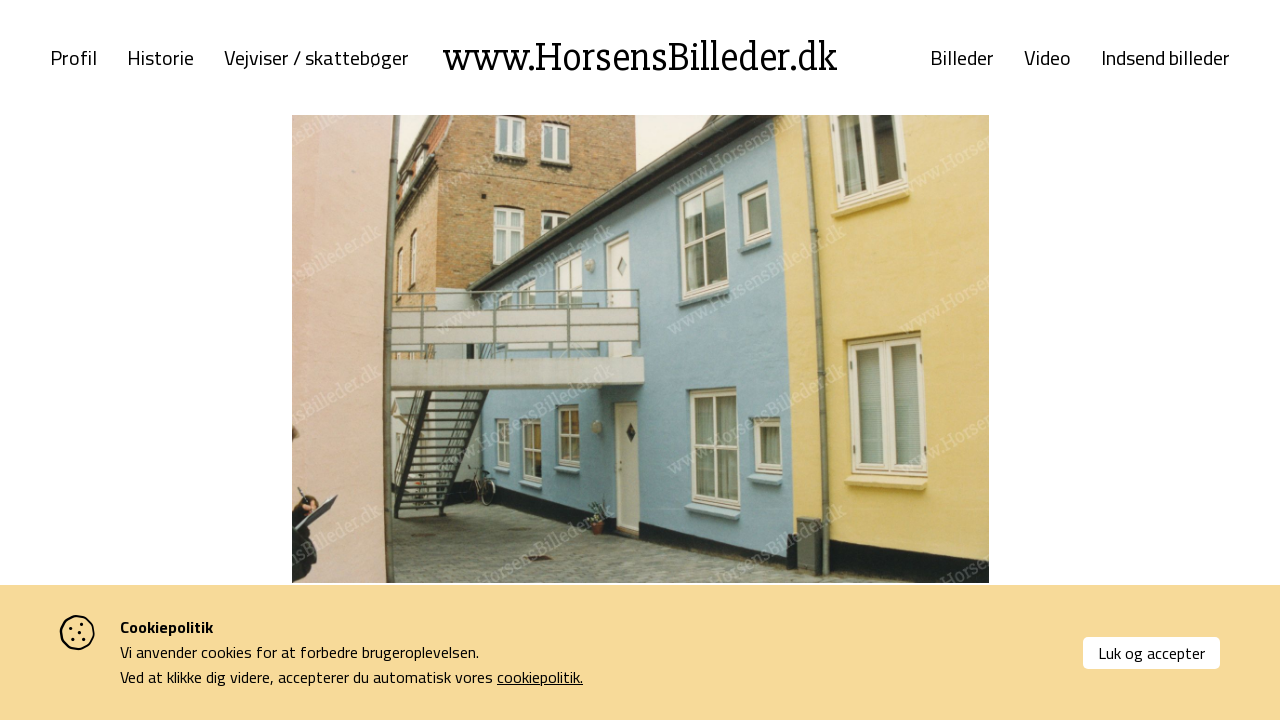

--- FILE ---
content_type: text/html; charset=utf-8
request_url: https://horsensbilleder.dk/c/billeder/noerregade-9d
body_size: 3278
content:
<!--
Lavet af bubble - Det skarpe i det skæve
Besøg os på www.bubble.dk eller ring til os på +45 6069 8700
-->
<!doctype html>
<html lang="da" class="no-js" dir="ltr">
<head>
	<meta charset="utf-8">
	<title>Nørregade 9D - Horsensbilleder.dk</title>
	<meta name="description" content="Opført 1922. Om- og tilbygget i 1989. Billede fra april 1991. Udlåner Horsens Kommune, Byplanafdelingen.">
	<meta name="apple-mobile-web-app-title" content="Horsensbilleder.dk">
	<base href="https://horsensbilleder.dk/">
	<link rel="stylesheet" type="text/css" href="/assets/css/main.min.css?9">
	<link rel="canonical" href="https://horsensbilleder.dk/c/billeder/noerregade-9d">
	<meta property="og:title" content="Nørregade 9D - Horsensbilleder.dk">
	<meta property="og:description" content="Opført 1922. Om- og tilbygget i 1989. Billede fra april 1991. Udlåner Horsens Kommune, Byplanafdelingen.">
	<meta property="og:url" content="https://horsensbilleder.dk/c/billeder/noerregade-9d">
	<meta property="og:image" content="https://horsensbilleder.dk/f/blog/article/43f54877552f8565ef4711f726a4c2c7dada96d3.jpg">

	<meta http-equiv="x-ua-compatible" content="ie=edge">
	<meta name="viewport" content="width=device-width, initial-scale=1.0">
	<link rel="icon" type="image/png" href="f/design/favicon.png">
	<link rel="apple-touch-icon" href="f/design/appicon.png">
	<link rel="stylesheet" type="text/css" href="/style.css?170839960">
	</head>

<body class="" data-link="/c/billeder/noerregade-9d">
	

	<div class="main-wrap">
		<header class="site-header">
			<div class="grid-container">
				<div class="grid-x align-middle">
					<div class="cell auto show-for-large">
						<div class="header-nav">
							<nav class="site-nav site-nav--left"><ul class="widget content page menu clearfix">
				<li class="item_1 itemid_4">
			<a href="p/profil">Profil</a>
			
						
												</li>		
			<li class="item_2 itemid_13">
			<a href="p/historie">Historie</a>
			
						
												</li>		
			<li class="item_3 itemid_45">
			<a href="p/vejviser-skatteboeger">Vejviser / skattebøger</a>
			
						
												</li>		
	</ul>
	
	

</nav>
						</div>
					</div>
					<div class="cell shrink">
						<a href="/" title="Horsensbilleder.dk" class="site-logo">	
							<div>www.HorsensBilleder.dk</div>														
						</a>
					</div>
					<div class="cell auto show-for-large">
						<div class="header-nav">
							<nav class="site-nav site-nav--right"><ul class="widget content page menu clearfix">
				<li class="item_1 itemid_27">
			<a href="p/billeder">Billeder</a>
			
						
												</li>		
			<li class="item_2 itemid_31">
			<a href="p/video">Video</a>
			
						
												</li>		
			<li class="item_3 itemid_29">
			<a href="p/indsend-billeder">Indsend billeder</a>
			
						
												</li>		
	</ul>
	
	

</nav>
						</div>
					</div>

					<div class="cell auto hide-for-large">
						<div class="header-nav">
							<nav class="site-nav site-nav--main"><ul class="widget content page menu clearfix">
				<li class="item_1 itemid_4">
			<a href="p/profil">Profil</a>
			
						
												</li>		
			<li class="item_2 itemid_13">
			<a href="p/historie">Historie</a>
			
						
												</li>		
			<li class="item_3 itemid_45">
			<a href="p/vejviser-skatteboeger">Vejviser / skattebøger</a>
			
						
												</li>		
	</ul>
	
	

<ul class="widget content page menu clearfix">
				<li class="item_1 itemid_27">
			<a href="p/billeder">Billeder</a>
			
						
												</li>		
			<li class="item_2 itemid_31">
			<a href="p/video">Video</a>
			
						
												</li>		
			<li class="item_3 itemid_29">
			<a href="p/indsend-billeder">Indsend billeder</a>
			
						
												</li>		
	</ul>
	
	

</nav>
							<!-- <div class="hide-for-large">
								<nav class="quick-nav"></nav>
															</div> -->
						</div>

						<a href="javascript:void(0)" class="header-nav-toggle">
							<div class="hamburger">
								<div class="hamburger-i hamburger-top"></div> 
								<div class="hamburger-i hamburger-mid"></div> 
								<div class="hamburger-i hamburger-bottom"></div> 
							</div>
						</a>
					</div>
				</div>
			</div>
		</header>


					
							



<div class="top">
	<div class="grid-container">	
		<div class="grid-x align-center">
			<div class="cell small-12 large-11">
				<div class="top-slider">
											<div class="top-slider__item">
							<img src="https://horsensbilleder.ams3.digitaloceanspaces.com/blog/article/43f54877552f8565ef4711f726a4c2c7dada96d3.jpg">		
						</div>
									</div>	
							</div>
		</div>	
	</div>
</div>

<div class="middle">
	<div class="grid-container">	
		<div class="grid-x grid-margin-x align-center">
			<div class="cell small-12 medium-6 large-6">
								<h1 class="article__title">Nørregade 9D</h1>
			
				<div class="article__date">Årstal: 1991</div>		
				<section class="content rte"><p>Opf&oslash;rt 1922. Om- og tilbygget i 1989. Billede fra april 1991. Udl&aring;ner Horsens Kommune, Byplanafdelingen.</p></section>							
			</div>	
			<div class="cell small-12 medium-5 large-4 medium-offset-1">
				<div class="sidebar-container">
					<div class="sidebar sidebar--buttons">
						<a href="javascript:;" data-copy-link="horsensbilleder.dk/c/billeder/noerregade-9d" class="button link-copy">
							Kopier link til billedet
						</a>
						<a href="javascript:;" class="button loan-info" data-url="horsensbilleder.dk/c/billeder/noerregade-9d" data-image-info="Titel: Nørregade 9D - Tag: Horsens - Nørregade">
							Lån billedet
						</a>						
					</div>
				</div>
			</div>
		</div>
	</div>
</div>

			
						<div id="bottom" class="bottom"><div class="fluff  section--cta section--cta--share-images section--background-color section--background-color--primary"><div class="section__background">
<div class="grid-container">
	<div class="grid-x grid-margin-x grid-margin-y">
		<div class="cell small-12 large-8">
			<div class="rte">
				<h2>Del dine billeder med os</h2>
			</div>			
		</div>
		<div class="cell small-12 large-4 xlarge-3 xlarge-offset-1">
							<a href="/p/indsend-billeder" class="button">Indsend billeder</a>
					</div>
	</div>
</div>
</div>

</div></div>				
		<footer class="site-footer">
			<div class="grid-container">
				<div class="grid-x grid-margin-x">
					<div class="cell small-12 medium-6 large-5 xlarge-4">
						<div class="rte">
							<p><img src="f/content/hede-nielsens-fond-logo-sort.png" alt="content/hede-nielsens-fond-logo.png" width="370" height="17" /></p>
<p>Denne side er finansieret af Familien Hede Nielsens Fond og drives af foreningen Horsens Billeders Venner.</p>
						</div>
					</div>
					<div class="cell small-12 medium-6 large-4 large-offset-3 xlarge-offset-4">
						<div class="footer-menu">
							<ul class="widget content page menu clearfix">
				<li class="item_1 itemid_8">
			<a href="p/info/cookiepolitik">Cookiepolitik</a>
			
						
					</li>		
			<li class="item_2 itemid_25">
			<a href="p/profil">Kontakt</a>
			
						
					</li>		
	</ul>
	
	


						</div>
					</div>					
				</div>
			</div>
		</footer>
	</div>
	<div style="display: none;">						
		<div id="popup-form" class="form-loan-container">
			<div class="rte">
				<h3>Udfyld formularen for at låne billedet uden vandmærke</h3>
<p>De fleste af vores billeder (med enkelte undtagelser) kan lånes af private, til ikke kommercielle formål.<br /><br /></p>
<p><strong>OBS! Det koster et administrationsgebyr på kr. 25,- pr. tilsendt billede.</strong></p>
<div>Når beløbet er indbetalt til foreningens konto 9570 13019231 eller på MobilePay 4513RW<span style="color: #313131;"> </span>sendes billedet/billederne til dig pr. mail.</div>
<div> </div>
<p><br />Det er ikke gratis at drive hjemmesiden, vi bruger tid på at finde billedet til dig i vores database og du støtter samtidig det gode formål.</p>
<p><strong>Vær opmærksom på.<br /></strong>Billeder med vandmærket: <em>Tilhører Byarkivet i Horsens.</em> <br />Skal du bruge et af disse, skal du selv rette henvendelse til Byarkivet.</p>
				<div class="form form_3 form_recaptcha">
	<form name="form_3" id="form_3" method="post" action="/c/billeder/noerregade-9d#form_3">
		<input type="hidden" name="form_id" value="3">
														<div class="field id17 order1 type_text">
					<div class="caption"><label for="field17" class="heading">Navn*</label></div>

					<div class="input">
													<input type="text" name="17" id="field17" value="" placeholder="Navn*">
											</div>
				</div>
															<div class="field id19 order2 type_text">
					<div class="caption"><label for="field19" class="heading">Email*</label></div>

					<div class="input">
													<input type="text" name="19" id="field19" value="" placeholder="Email*">
											</div>
				</div>
															<div class="field id21 order3 type_textarea">
					<div class="caption"><label for="field21" class="heading">Beskrivelse*</label></div>

					<div class="input">
													<textarea name="21" id="field21" placeholder="Beskrivelse*"></textarea>
											</div>
				</div>
															<div class="field id23 order4 type_text">
					<div class="caption"><label for="field23" class="heading">Link</label></div>

					<div class="input">
													<input type="text" name="23" id="field23" value="" placeholder="Link">
											</div>
				</div>
															<div class="field id25 order5 type_text">
					<div class="caption"><label for="field25" class="heading">Billede information</label></div>

					<div class="input">
													<input type="text" name="25" id="field25" value="" placeholder="Billede information">
											</div>
				</div>
					
					<div class="field-body-p">
				<div class="caption"><label for="body-p" class="heading">Body*</label></div>
				<div class="input"><textarea name="body-p" id="body-p" placeholder="Body" tabindex="100"></textarea></div>
			</div>
		
									<script src="https://www.google.com/recaptcha/api.js" async defer></script>
													<script>
					var form_submit = "form_3";
					function onInvisibleRecaptcha(token) {
						document.getElementById(form_submit).submit();
					}
				</script>
							<div class="form-controls">
							<button type="submit" value="Anmod" class="g-recaptcha" data-badge="bottomleft" data-sitekey="6LdleiAUAAAAAHVaLLbdzrG3utZ_3-R__aDNBXLs" data-callback='onInvisibleRecaptcha' onclick="form_submit='form_3'">Anmod</button>
								</div>
	</form>
</div>
				<div class="form-wrapper__recaptcha form-wrapper__recaptcha--dark">
	Beskyttet af reCAPTCHA | <a href="https://www.google.com/intl/da/policies/privacy/" target="_blank">Privatliv</a> - <a href="https://www.google.com/intl/da/policies/terms/" target="_blank">Vilkår</a>
</div>			</div>								
		</div>
	</div>
	<script src="/script.js?170839835"></script>
	<a href="https://bubble.dk" target="_blank" id="bubble" rel="nofollow"><img src="assets/gfx/bubble/black.png" alt="bubble"></a>
	<div class="cookie-policy-widget black">
		<div class="content">
						<div class="title">Cookiepolitik</div>
			<div class="description">Vi anvender cookies for at forbedre brugeroplevelsen.<br>Ved at klikke dig videre, accepterer du automatisk vores <a href="/p/info/cookiepolitik">cookiepolitik.</a></div>
			<a href="#cookie-policy" class="accept">Luk og accepter</a>
		</div>
	</div>
	<script>
		$(document).ready(function(){
			$('a[href="#cookie-policy"]').click(function(){
				$('.cookie-policy-widget').toggleClass('hidden');
				return false;
			});
		});
	</script>
	


		</body>
</html>


--- FILE ---
content_type: text/html; charset=utf-8
request_url: https://www.google.com/recaptcha/api2/anchor?ar=1&k=6LdleiAUAAAAAHVaLLbdzrG3utZ_3-R__aDNBXLs&co=aHR0cHM6Ly9ob3JzZW5zYmlsbGVkZXIuZGs6NDQz&hl=en&v=PoyoqOPhxBO7pBk68S4YbpHZ&size=invisible&badge=bottomleft&anchor-ms=20000&execute-ms=30000&cb=lvyet0u2tp2w
body_size: 49402
content:
<!DOCTYPE HTML><html dir="ltr" lang="en"><head><meta http-equiv="Content-Type" content="text/html; charset=UTF-8">
<meta http-equiv="X-UA-Compatible" content="IE=edge">
<title>reCAPTCHA</title>
<style type="text/css">
/* cyrillic-ext */
@font-face {
  font-family: 'Roboto';
  font-style: normal;
  font-weight: 400;
  font-stretch: 100%;
  src: url(//fonts.gstatic.com/s/roboto/v48/KFO7CnqEu92Fr1ME7kSn66aGLdTylUAMa3GUBHMdazTgWw.woff2) format('woff2');
  unicode-range: U+0460-052F, U+1C80-1C8A, U+20B4, U+2DE0-2DFF, U+A640-A69F, U+FE2E-FE2F;
}
/* cyrillic */
@font-face {
  font-family: 'Roboto';
  font-style: normal;
  font-weight: 400;
  font-stretch: 100%;
  src: url(//fonts.gstatic.com/s/roboto/v48/KFO7CnqEu92Fr1ME7kSn66aGLdTylUAMa3iUBHMdazTgWw.woff2) format('woff2');
  unicode-range: U+0301, U+0400-045F, U+0490-0491, U+04B0-04B1, U+2116;
}
/* greek-ext */
@font-face {
  font-family: 'Roboto';
  font-style: normal;
  font-weight: 400;
  font-stretch: 100%;
  src: url(//fonts.gstatic.com/s/roboto/v48/KFO7CnqEu92Fr1ME7kSn66aGLdTylUAMa3CUBHMdazTgWw.woff2) format('woff2');
  unicode-range: U+1F00-1FFF;
}
/* greek */
@font-face {
  font-family: 'Roboto';
  font-style: normal;
  font-weight: 400;
  font-stretch: 100%;
  src: url(//fonts.gstatic.com/s/roboto/v48/KFO7CnqEu92Fr1ME7kSn66aGLdTylUAMa3-UBHMdazTgWw.woff2) format('woff2');
  unicode-range: U+0370-0377, U+037A-037F, U+0384-038A, U+038C, U+038E-03A1, U+03A3-03FF;
}
/* math */
@font-face {
  font-family: 'Roboto';
  font-style: normal;
  font-weight: 400;
  font-stretch: 100%;
  src: url(//fonts.gstatic.com/s/roboto/v48/KFO7CnqEu92Fr1ME7kSn66aGLdTylUAMawCUBHMdazTgWw.woff2) format('woff2');
  unicode-range: U+0302-0303, U+0305, U+0307-0308, U+0310, U+0312, U+0315, U+031A, U+0326-0327, U+032C, U+032F-0330, U+0332-0333, U+0338, U+033A, U+0346, U+034D, U+0391-03A1, U+03A3-03A9, U+03B1-03C9, U+03D1, U+03D5-03D6, U+03F0-03F1, U+03F4-03F5, U+2016-2017, U+2034-2038, U+203C, U+2040, U+2043, U+2047, U+2050, U+2057, U+205F, U+2070-2071, U+2074-208E, U+2090-209C, U+20D0-20DC, U+20E1, U+20E5-20EF, U+2100-2112, U+2114-2115, U+2117-2121, U+2123-214F, U+2190, U+2192, U+2194-21AE, U+21B0-21E5, U+21F1-21F2, U+21F4-2211, U+2213-2214, U+2216-22FF, U+2308-230B, U+2310, U+2319, U+231C-2321, U+2336-237A, U+237C, U+2395, U+239B-23B7, U+23D0, U+23DC-23E1, U+2474-2475, U+25AF, U+25B3, U+25B7, U+25BD, U+25C1, U+25CA, U+25CC, U+25FB, U+266D-266F, U+27C0-27FF, U+2900-2AFF, U+2B0E-2B11, U+2B30-2B4C, U+2BFE, U+3030, U+FF5B, U+FF5D, U+1D400-1D7FF, U+1EE00-1EEFF;
}
/* symbols */
@font-face {
  font-family: 'Roboto';
  font-style: normal;
  font-weight: 400;
  font-stretch: 100%;
  src: url(//fonts.gstatic.com/s/roboto/v48/KFO7CnqEu92Fr1ME7kSn66aGLdTylUAMaxKUBHMdazTgWw.woff2) format('woff2');
  unicode-range: U+0001-000C, U+000E-001F, U+007F-009F, U+20DD-20E0, U+20E2-20E4, U+2150-218F, U+2190, U+2192, U+2194-2199, U+21AF, U+21E6-21F0, U+21F3, U+2218-2219, U+2299, U+22C4-22C6, U+2300-243F, U+2440-244A, U+2460-24FF, U+25A0-27BF, U+2800-28FF, U+2921-2922, U+2981, U+29BF, U+29EB, U+2B00-2BFF, U+4DC0-4DFF, U+FFF9-FFFB, U+10140-1018E, U+10190-1019C, U+101A0, U+101D0-101FD, U+102E0-102FB, U+10E60-10E7E, U+1D2C0-1D2D3, U+1D2E0-1D37F, U+1F000-1F0FF, U+1F100-1F1AD, U+1F1E6-1F1FF, U+1F30D-1F30F, U+1F315, U+1F31C, U+1F31E, U+1F320-1F32C, U+1F336, U+1F378, U+1F37D, U+1F382, U+1F393-1F39F, U+1F3A7-1F3A8, U+1F3AC-1F3AF, U+1F3C2, U+1F3C4-1F3C6, U+1F3CA-1F3CE, U+1F3D4-1F3E0, U+1F3ED, U+1F3F1-1F3F3, U+1F3F5-1F3F7, U+1F408, U+1F415, U+1F41F, U+1F426, U+1F43F, U+1F441-1F442, U+1F444, U+1F446-1F449, U+1F44C-1F44E, U+1F453, U+1F46A, U+1F47D, U+1F4A3, U+1F4B0, U+1F4B3, U+1F4B9, U+1F4BB, U+1F4BF, U+1F4C8-1F4CB, U+1F4D6, U+1F4DA, U+1F4DF, U+1F4E3-1F4E6, U+1F4EA-1F4ED, U+1F4F7, U+1F4F9-1F4FB, U+1F4FD-1F4FE, U+1F503, U+1F507-1F50B, U+1F50D, U+1F512-1F513, U+1F53E-1F54A, U+1F54F-1F5FA, U+1F610, U+1F650-1F67F, U+1F687, U+1F68D, U+1F691, U+1F694, U+1F698, U+1F6AD, U+1F6B2, U+1F6B9-1F6BA, U+1F6BC, U+1F6C6-1F6CF, U+1F6D3-1F6D7, U+1F6E0-1F6EA, U+1F6F0-1F6F3, U+1F6F7-1F6FC, U+1F700-1F7FF, U+1F800-1F80B, U+1F810-1F847, U+1F850-1F859, U+1F860-1F887, U+1F890-1F8AD, U+1F8B0-1F8BB, U+1F8C0-1F8C1, U+1F900-1F90B, U+1F93B, U+1F946, U+1F984, U+1F996, U+1F9E9, U+1FA00-1FA6F, U+1FA70-1FA7C, U+1FA80-1FA89, U+1FA8F-1FAC6, U+1FACE-1FADC, U+1FADF-1FAE9, U+1FAF0-1FAF8, U+1FB00-1FBFF;
}
/* vietnamese */
@font-face {
  font-family: 'Roboto';
  font-style: normal;
  font-weight: 400;
  font-stretch: 100%;
  src: url(//fonts.gstatic.com/s/roboto/v48/KFO7CnqEu92Fr1ME7kSn66aGLdTylUAMa3OUBHMdazTgWw.woff2) format('woff2');
  unicode-range: U+0102-0103, U+0110-0111, U+0128-0129, U+0168-0169, U+01A0-01A1, U+01AF-01B0, U+0300-0301, U+0303-0304, U+0308-0309, U+0323, U+0329, U+1EA0-1EF9, U+20AB;
}
/* latin-ext */
@font-face {
  font-family: 'Roboto';
  font-style: normal;
  font-weight: 400;
  font-stretch: 100%;
  src: url(//fonts.gstatic.com/s/roboto/v48/KFO7CnqEu92Fr1ME7kSn66aGLdTylUAMa3KUBHMdazTgWw.woff2) format('woff2');
  unicode-range: U+0100-02BA, U+02BD-02C5, U+02C7-02CC, U+02CE-02D7, U+02DD-02FF, U+0304, U+0308, U+0329, U+1D00-1DBF, U+1E00-1E9F, U+1EF2-1EFF, U+2020, U+20A0-20AB, U+20AD-20C0, U+2113, U+2C60-2C7F, U+A720-A7FF;
}
/* latin */
@font-face {
  font-family: 'Roboto';
  font-style: normal;
  font-weight: 400;
  font-stretch: 100%;
  src: url(//fonts.gstatic.com/s/roboto/v48/KFO7CnqEu92Fr1ME7kSn66aGLdTylUAMa3yUBHMdazQ.woff2) format('woff2');
  unicode-range: U+0000-00FF, U+0131, U+0152-0153, U+02BB-02BC, U+02C6, U+02DA, U+02DC, U+0304, U+0308, U+0329, U+2000-206F, U+20AC, U+2122, U+2191, U+2193, U+2212, U+2215, U+FEFF, U+FFFD;
}
/* cyrillic-ext */
@font-face {
  font-family: 'Roboto';
  font-style: normal;
  font-weight: 500;
  font-stretch: 100%;
  src: url(//fonts.gstatic.com/s/roboto/v48/KFO7CnqEu92Fr1ME7kSn66aGLdTylUAMa3GUBHMdazTgWw.woff2) format('woff2');
  unicode-range: U+0460-052F, U+1C80-1C8A, U+20B4, U+2DE0-2DFF, U+A640-A69F, U+FE2E-FE2F;
}
/* cyrillic */
@font-face {
  font-family: 'Roboto';
  font-style: normal;
  font-weight: 500;
  font-stretch: 100%;
  src: url(//fonts.gstatic.com/s/roboto/v48/KFO7CnqEu92Fr1ME7kSn66aGLdTylUAMa3iUBHMdazTgWw.woff2) format('woff2');
  unicode-range: U+0301, U+0400-045F, U+0490-0491, U+04B0-04B1, U+2116;
}
/* greek-ext */
@font-face {
  font-family: 'Roboto';
  font-style: normal;
  font-weight: 500;
  font-stretch: 100%;
  src: url(//fonts.gstatic.com/s/roboto/v48/KFO7CnqEu92Fr1ME7kSn66aGLdTylUAMa3CUBHMdazTgWw.woff2) format('woff2');
  unicode-range: U+1F00-1FFF;
}
/* greek */
@font-face {
  font-family: 'Roboto';
  font-style: normal;
  font-weight: 500;
  font-stretch: 100%;
  src: url(//fonts.gstatic.com/s/roboto/v48/KFO7CnqEu92Fr1ME7kSn66aGLdTylUAMa3-UBHMdazTgWw.woff2) format('woff2');
  unicode-range: U+0370-0377, U+037A-037F, U+0384-038A, U+038C, U+038E-03A1, U+03A3-03FF;
}
/* math */
@font-face {
  font-family: 'Roboto';
  font-style: normal;
  font-weight: 500;
  font-stretch: 100%;
  src: url(//fonts.gstatic.com/s/roboto/v48/KFO7CnqEu92Fr1ME7kSn66aGLdTylUAMawCUBHMdazTgWw.woff2) format('woff2');
  unicode-range: U+0302-0303, U+0305, U+0307-0308, U+0310, U+0312, U+0315, U+031A, U+0326-0327, U+032C, U+032F-0330, U+0332-0333, U+0338, U+033A, U+0346, U+034D, U+0391-03A1, U+03A3-03A9, U+03B1-03C9, U+03D1, U+03D5-03D6, U+03F0-03F1, U+03F4-03F5, U+2016-2017, U+2034-2038, U+203C, U+2040, U+2043, U+2047, U+2050, U+2057, U+205F, U+2070-2071, U+2074-208E, U+2090-209C, U+20D0-20DC, U+20E1, U+20E5-20EF, U+2100-2112, U+2114-2115, U+2117-2121, U+2123-214F, U+2190, U+2192, U+2194-21AE, U+21B0-21E5, U+21F1-21F2, U+21F4-2211, U+2213-2214, U+2216-22FF, U+2308-230B, U+2310, U+2319, U+231C-2321, U+2336-237A, U+237C, U+2395, U+239B-23B7, U+23D0, U+23DC-23E1, U+2474-2475, U+25AF, U+25B3, U+25B7, U+25BD, U+25C1, U+25CA, U+25CC, U+25FB, U+266D-266F, U+27C0-27FF, U+2900-2AFF, U+2B0E-2B11, U+2B30-2B4C, U+2BFE, U+3030, U+FF5B, U+FF5D, U+1D400-1D7FF, U+1EE00-1EEFF;
}
/* symbols */
@font-face {
  font-family: 'Roboto';
  font-style: normal;
  font-weight: 500;
  font-stretch: 100%;
  src: url(//fonts.gstatic.com/s/roboto/v48/KFO7CnqEu92Fr1ME7kSn66aGLdTylUAMaxKUBHMdazTgWw.woff2) format('woff2');
  unicode-range: U+0001-000C, U+000E-001F, U+007F-009F, U+20DD-20E0, U+20E2-20E4, U+2150-218F, U+2190, U+2192, U+2194-2199, U+21AF, U+21E6-21F0, U+21F3, U+2218-2219, U+2299, U+22C4-22C6, U+2300-243F, U+2440-244A, U+2460-24FF, U+25A0-27BF, U+2800-28FF, U+2921-2922, U+2981, U+29BF, U+29EB, U+2B00-2BFF, U+4DC0-4DFF, U+FFF9-FFFB, U+10140-1018E, U+10190-1019C, U+101A0, U+101D0-101FD, U+102E0-102FB, U+10E60-10E7E, U+1D2C0-1D2D3, U+1D2E0-1D37F, U+1F000-1F0FF, U+1F100-1F1AD, U+1F1E6-1F1FF, U+1F30D-1F30F, U+1F315, U+1F31C, U+1F31E, U+1F320-1F32C, U+1F336, U+1F378, U+1F37D, U+1F382, U+1F393-1F39F, U+1F3A7-1F3A8, U+1F3AC-1F3AF, U+1F3C2, U+1F3C4-1F3C6, U+1F3CA-1F3CE, U+1F3D4-1F3E0, U+1F3ED, U+1F3F1-1F3F3, U+1F3F5-1F3F7, U+1F408, U+1F415, U+1F41F, U+1F426, U+1F43F, U+1F441-1F442, U+1F444, U+1F446-1F449, U+1F44C-1F44E, U+1F453, U+1F46A, U+1F47D, U+1F4A3, U+1F4B0, U+1F4B3, U+1F4B9, U+1F4BB, U+1F4BF, U+1F4C8-1F4CB, U+1F4D6, U+1F4DA, U+1F4DF, U+1F4E3-1F4E6, U+1F4EA-1F4ED, U+1F4F7, U+1F4F9-1F4FB, U+1F4FD-1F4FE, U+1F503, U+1F507-1F50B, U+1F50D, U+1F512-1F513, U+1F53E-1F54A, U+1F54F-1F5FA, U+1F610, U+1F650-1F67F, U+1F687, U+1F68D, U+1F691, U+1F694, U+1F698, U+1F6AD, U+1F6B2, U+1F6B9-1F6BA, U+1F6BC, U+1F6C6-1F6CF, U+1F6D3-1F6D7, U+1F6E0-1F6EA, U+1F6F0-1F6F3, U+1F6F7-1F6FC, U+1F700-1F7FF, U+1F800-1F80B, U+1F810-1F847, U+1F850-1F859, U+1F860-1F887, U+1F890-1F8AD, U+1F8B0-1F8BB, U+1F8C0-1F8C1, U+1F900-1F90B, U+1F93B, U+1F946, U+1F984, U+1F996, U+1F9E9, U+1FA00-1FA6F, U+1FA70-1FA7C, U+1FA80-1FA89, U+1FA8F-1FAC6, U+1FACE-1FADC, U+1FADF-1FAE9, U+1FAF0-1FAF8, U+1FB00-1FBFF;
}
/* vietnamese */
@font-face {
  font-family: 'Roboto';
  font-style: normal;
  font-weight: 500;
  font-stretch: 100%;
  src: url(//fonts.gstatic.com/s/roboto/v48/KFO7CnqEu92Fr1ME7kSn66aGLdTylUAMa3OUBHMdazTgWw.woff2) format('woff2');
  unicode-range: U+0102-0103, U+0110-0111, U+0128-0129, U+0168-0169, U+01A0-01A1, U+01AF-01B0, U+0300-0301, U+0303-0304, U+0308-0309, U+0323, U+0329, U+1EA0-1EF9, U+20AB;
}
/* latin-ext */
@font-face {
  font-family: 'Roboto';
  font-style: normal;
  font-weight: 500;
  font-stretch: 100%;
  src: url(//fonts.gstatic.com/s/roboto/v48/KFO7CnqEu92Fr1ME7kSn66aGLdTylUAMa3KUBHMdazTgWw.woff2) format('woff2');
  unicode-range: U+0100-02BA, U+02BD-02C5, U+02C7-02CC, U+02CE-02D7, U+02DD-02FF, U+0304, U+0308, U+0329, U+1D00-1DBF, U+1E00-1E9F, U+1EF2-1EFF, U+2020, U+20A0-20AB, U+20AD-20C0, U+2113, U+2C60-2C7F, U+A720-A7FF;
}
/* latin */
@font-face {
  font-family: 'Roboto';
  font-style: normal;
  font-weight: 500;
  font-stretch: 100%;
  src: url(//fonts.gstatic.com/s/roboto/v48/KFO7CnqEu92Fr1ME7kSn66aGLdTylUAMa3yUBHMdazQ.woff2) format('woff2');
  unicode-range: U+0000-00FF, U+0131, U+0152-0153, U+02BB-02BC, U+02C6, U+02DA, U+02DC, U+0304, U+0308, U+0329, U+2000-206F, U+20AC, U+2122, U+2191, U+2193, U+2212, U+2215, U+FEFF, U+FFFD;
}
/* cyrillic-ext */
@font-face {
  font-family: 'Roboto';
  font-style: normal;
  font-weight: 900;
  font-stretch: 100%;
  src: url(//fonts.gstatic.com/s/roboto/v48/KFO7CnqEu92Fr1ME7kSn66aGLdTylUAMa3GUBHMdazTgWw.woff2) format('woff2');
  unicode-range: U+0460-052F, U+1C80-1C8A, U+20B4, U+2DE0-2DFF, U+A640-A69F, U+FE2E-FE2F;
}
/* cyrillic */
@font-face {
  font-family: 'Roboto';
  font-style: normal;
  font-weight: 900;
  font-stretch: 100%;
  src: url(//fonts.gstatic.com/s/roboto/v48/KFO7CnqEu92Fr1ME7kSn66aGLdTylUAMa3iUBHMdazTgWw.woff2) format('woff2');
  unicode-range: U+0301, U+0400-045F, U+0490-0491, U+04B0-04B1, U+2116;
}
/* greek-ext */
@font-face {
  font-family: 'Roboto';
  font-style: normal;
  font-weight: 900;
  font-stretch: 100%;
  src: url(//fonts.gstatic.com/s/roboto/v48/KFO7CnqEu92Fr1ME7kSn66aGLdTylUAMa3CUBHMdazTgWw.woff2) format('woff2');
  unicode-range: U+1F00-1FFF;
}
/* greek */
@font-face {
  font-family: 'Roboto';
  font-style: normal;
  font-weight: 900;
  font-stretch: 100%;
  src: url(//fonts.gstatic.com/s/roboto/v48/KFO7CnqEu92Fr1ME7kSn66aGLdTylUAMa3-UBHMdazTgWw.woff2) format('woff2');
  unicode-range: U+0370-0377, U+037A-037F, U+0384-038A, U+038C, U+038E-03A1, U+03A3-03FF;
}
/* math */
@font-face {
  font-family: 'Roboto';
  font-style: normal;
  font-weight: 900;
  font-stretch: 100%;
  src: url(//fonts.gstatic.com/s/roboto/v48/KFO7CnqEu92Fr1ME7kSn66aGLdTylUAMawCUBHMdazTgWw.woff2) format('woff2');
  unicode-range: U+0302-0303, U+0305, U+0307-0308, U+0310, U+0312, U+0315, U+031A, U+0326-0327, U+032C, U+032F-0330, U+0332-0333, U+0338, U+033A, U+0346, U+034D, U+0391-03A1, U+03A3-03A9, U+03B1-03C9, U+03D1, U+03D5-03D6, U+03F0-03F1, U+03F4-03F5, U+2016-2017, U+2034-2038, U+203C, U+2040, U+2043, U+2047, U+2050, U+2057, U+205F, U+2070-2071, U+2074-208E, U+2090-209C, U+20D0-20DC, U+20E1, U+20E5-20EF, U+2100-2112, U+2114-2115, U+2117-2121, U+2123-214F, U+2190, U+2192, U+2194-21AE, U+21B0-21E5, U+21F1-21F2, U+21F4-2211, U+2213-2214, U+2216-22FF, U+2308-230B, U+2310, U+2319, U+231C-2321, U+2336-237A, U+237C, U+2395, U+239B-23B7, U+23D0, U+23DC-23E1, U+2474-2475, U+25AF, U+25B3, U+25B7, U+25BD, U+25C1, U+25CA, U+25CC, U+25FB, U+266D-266F, U+27C0-27FF, U+2900-2AFF, U+2B0E-2B11, U+2B30-2B4C, U+2BFE, U+3030, U+FF5B, U+FF5D, U+1D400-1D7FF, U+1EE00-1EEFF;
}
/* symbols */
@font-face {
  font-family: 'Roboto';
  font-style: normal;
  font-weight: 900;
  font-stretch: 100%;
  src: url(//fonts.gstatic.com/s/roboto/v48/KFO7CnqEu92Fr1ME7kSn66aGLdTylUAMaxKUBHMdazTgWw.woff2) format('woff2');
  unicode-range: U+0001-000C, U+000E-001F, U+007F-009F, U+20DD-20E0, U+20E2-20E4, U+2150-218F, U+2190, U+2192, U+2194-2199, U+21AF, U+21E6-21F0, U+21F3, U+2218-2219, U+2299, U+22C4-22C6, U+2300-243F, U+2440-244A, U+2460-24FF, U+25A0-27BF, U+2800-28FF, U+2921-2922, U+2981, U+29BF, U+29EB, U+2B00-2BFF, U+4DC0-4DFF, U+FFF9-FFFB, U+10140-1018E, U+10190-1019C, U+101A0, U+101D0-101FD, U+102E0-102FB, U+10E60-10E7E, U+1D2C0-1D2D3, U+1D2E0-1D37F, U+1F000-1F0FF, U+1F100-1F1AD, U+1F1E6-1F1FF, U+1F30D-1F30F, U+1F315, U+1F31C, U+1F31E, U+1F320-1F32C, U+1F336, U+1F378, U+1F37D, U+1F382, U+1F393-1F39F, U+1F3A7-1F3A8, U+1F3AC-1F3AF, U+1F3C2, U+1F3C4-1F3C6, U+1F3CA-1F3CE, U+1F3D4-1F3E0, U+1F3ED, U+1F3F1-1F3F3, U+1F3F5-1F3F7, U+1F408, U+1F415, U+1F41F, U+1F426, U+1F43F, U+1F441-1F442, U+1F444, U+1F446-1F449, U+1F44C-1F44E, U+1F453, U+1F46A, U+1F47D, U+1F4A3, U+1F4B0, U+1F4B3, U+1F4B9, U+1F4BB, U+1F4BF, U+1F4C8-1F4CB, U+1F4D6, U+1F4DA, U+1F4DF, U+1F4E3-1F4E6, U+1F4EA-1F4ED, U+1F4F7, U+1F4F9-1F4FB, U+1F4FD-1F4FE, U+1F503, U+1F507-1F50B, U+1F50D, U+1F512-1F513, U+1F53E-1F54A, U+1F54F-1F5FA, U+1F610, U+1F650-1F67F, U+1F687, U+1F68D, U+1F691, U+1F694, U+1F698, U+1F6AD, U+1F6B2, U+1F6B9-1F6BA, U+1F6BC, U+1F6C6-1F6CF, U+1F6D3-1F6D7, U+1F6E0-1F6EA, U+1F6F0-1F6F3, U+1F6F7-1F6FC, U+1F700-1F7FF, U+1F800-1F80B, U+1F810-1F847, U+1F850-1F859, U+1F860-1F887, U+1F890-1F8AD, U+1F8B0-1F8BB, U+1F8C0-1F8C1, U+1F900-1F90B, U+1F93B, U+1F946, U+1F984, U+1F996, U+1F9E9, U+1FA00-1FA6F, U+1FA70-1FA7C, U+1FA80-1FA89, U+1FA8F-1FAC6, U+1FACE-1FADC, U+1FADF-1FAE9, U+1FAF0-1FAF8, U+1FB00-1FBFF;
}
/* vietnamese */
@font-face {
  font-family: 'Roboto';
  font-style: normal;
  font-weight: 900;
  font-stretch: 100%;
  src: url(//fonts.gstatic.com/s/roboto/v48/KFO7CnqEu92Fr1ME7kSn66aGLdTylUAMa3OUBHMdazTgWw.woff2) format('woff2');
  unicode-range: U+0102-0103, U+0110-0111, U+0128-0129, U+0168-0169, U+01A0-01A1, U+01AF-01B0, U+0300-0301, U+0303-0304, U+0308-0309, U+0323, U+0329, U+1EA0-1EF9, U+20AB;
}
/* latin-ext */
@font-face {
  font-family: 'Roboto';
  font-style: normal;
  font-weight: 900;
  font-stretch: 100%;
  src: url(//fonts.gstatic.com/s/roboto/v48/KFO7CnqEu92Fr1ME7kSn66aGLdTylUAMa3KUBHMdazTgWw.woff2) format('woff2');
  unicode-range: U+0100-02BA, U+02BD-02C5, U+02C7-02CC, U+02CE-02D7, U+02DD-02FF, U+0304, U+0308, U+0329, U+1D00-1DBF, U+1E00-1E9F, U+1EF2-1EFF, U+2020, U+20A0-20AB, U+20AD-20C0, U+2113, U+2C60-2C7F, U+A720-A7FF;
}
/* latin */
@font-face {
  font-family: 'Roboto';
  font-style: normal;
  font-weight: 900;
  font-stretch: 100%;
  src: url(//fonts.gstatic.com/s/roboto/v48/KFO7CnqEu92Fr1ME7kSn66aGLdTylUAMa3yUBHMdazQ.woff2) format('woff2');
  unicode-range: U+0000-00FF, U+0131, U+0152-0153, U+02BB-02BC, U+02C6, U+02DA, U+02DC, U+0304, U+0308, U+0329, U+2000-206F, U+20AC, U+2122, U+2191, U+2193, U+2212, U+2215, U+FEFF, U+FFFD;
}

</style>
<link rel="stylesheet" type="text/css" href="https://www.gstatic.com/recaptcha/releases/PoyoqOPhxBO7pBk68S4YbpHZ/styles__ltr.css">
<script nonce="OmAE18EJcqPksUUvMu2Q-Q" type="text/javascript">window['__recaptcha_api'] = 'https://www.google.com/recaptcha/api2/';</script>
<script type="text/javascript" src="https://www.gstatic.com/recaptcha/releases/PoyoqOPhxBO7pBk68S4YbpHZ/recaptcha__en.js" nonce="OmAE18EJcqPksUUvMu2Q-Q">
      
    </script></head>
<body><div id="rc-anchor-alert" class="rc-anchor-alert"></div>
<input type="hidden" id="recaptcha-token" value="[base64]">
<script type="text/javascript" nonce="OmAE18EJcqPksUUvMu2Q-Q">
      recaptcha.anchor.Main.init("[\x22ainput\x22,[\x22bgdata\x22,\x22\x22,\[base64]/[base64]/[base64]/ZyhXLGgpOnEoW04sMjEsbF0sVywwKSxoKSxmYWxzZSxmYWxzZSl9Y2F0Y2goayl7RygzNTgsVyk/[base64]/[base64]/[base64]/[base64]/[base64]/[base64]/[base64]/bmV3IEJbT10oRFswXSk6dz09Mj9uZXcgQltPXShEWzBdLERbMV0pOnc9PTM/bmV3IEJbT10oRFswXSxEWzFdLERbMl0pOnc9PTQ/[base64]/[base64]/[base64]/[base64]/[base64]\\u003d\x22,\[base64]\x22,\x22wpQrX2jClcO2wqbCp8OYWcO9dEnDjxN+wp86w5JDABDCn8KjMsO8w4UmW8OCc0PCpsOWwr7CgCg0w7x5f8KtwqpJTcKKd2Rjw6A4wpPCvMOJwoNuwrAww5UDQHTCosKawp/Cp8Opwo4bDMO+w7bDrGI5wpvDi8OowrLDlFkUFcKCwrYmEDFbIcOCw4/DtMKIwqxOQhZow4Urw4vCgw/CsB9gccOUw73CpQbCqsKFecO6QMOZwpFCwpBLAzEzw7TCnnXClcO0LsObw5tEw4NXH8O2wrxwwonDvjhSDwgSSlJ8w5NxQsKgw5dlw5TDoMOqw6Qpw6DDpmrChcK6wpnDhTHDvDUzw4g6MnXDpUJcw6fDk3fCnB/[base64]/DkwMcT2g1McK1w65oC8OEwoDDl8OaOcKdw6rDmn5aDcOdfsKlX0XCnzp0wrpTw6rCsW9RUhFvw4zCp3AFwqBrE8OhDcO6FRUfLzBswqrCuXBawonCpUfCkFHDpcKma03Cnl9UDcORw6FJw5AcDsODEVUIQMOlc8KIw61Rw4k/ACBVe8Odw6XCk8OhGsKzJj/CgsKHP8KcwrbDksOrw5Yqw7bDmMOmwoZcEjo1wonDgsO3ZFjDq8OsS8O9wqEkVsOBTUN0SyjDi8KVRcKQwrfCusOEfn/CtjfDi3nClCxsT8OpM8OfwpzDjsOPwrFOwoFoeGhTDMOawp0QPcO/[base64]/DmsKWwq/ClsOlKjYEw4IydsKfesKeXsKaZMOAcTnCpzgLwq3DnMO7wrLCukZCY8KnXWMfRsOFw6h9woJ2CEDDiwRhw45rw4PCmMKAw6kGL8O0wr/Ch8OLOn/CscKpw6oMw4xuw4IAMMKMw6Nzw5NUIB3DqzTCj8KLw7Upw4Amw43CssKbO8KLci7DpsOSEsO1PWrCqcKMEADDnFRAbSzDgh/Dq1gqX8OVG8K4wr3DosKLZcKqwqoOw7seQlICwpUxw67CqMO1csKnw6gmwqYOBsKDwrXCvcOuwqkCN8K2w7p2wrfCrVzCpsOGw6nChcKvw6VcKsKMVcKsw7HDmTPCvcKdwpAWMw0jXWzCtcKIZHgFFsKbVU3CncOHwq/[base64]/Qn9KFxV4woFZLD4BOMK4wqBqUDNtw5I9w7TCoyfDhmpGwpVlNQ3DucKFwpkHJsODwooDwpvDhGjCl21TIl/[base64]/w6fCt8O7bUBld8ONwrHCl3wswo3CpBvDpBw8w680Dj0ywp7DvXNBI1HCqw8wwrDCt3vDkCczw641DMOLw4/CvRTDvMKTw4o4wrXCq0wWw5RJQcKlU8KJQsKDZXPDkSdPB0ogRcOZDApqw7TCnR/DncK1w4bCs8OIaUYPw51Awrx7XnhWw57DhDfDscKiHGPDrQDChVnDgcKWJFc/HVsdwozCh8O2NcK7wpfCm8KCKMKYfsOLWQDCk8OhJgrCucOsZiVzw4hEfRAGwqtdwokFIMORwp07w6DCr8O5wpITEUvCh3ZjO2HDkGPDiMKxw4rDpcOoJsOIwqTDi31pw6RhbsKuw6tcVVHCtsK5WMKMwooNwqhyYFg4E8O5w4HDrcO5ZsKVNcO/w7rCmiI5w4TCssKyE8KDCT3Du1Ugwp3DlcKbwpbDucKOw69GDMOTw783FcKWLHMYworDhC0DYlYMKRPDvmbDhDxReBTCkMO0w5V5WMKNCiZZw4E7VMOIwr9Yw7DCohU0UMObwrljfMKVwqohRUtEw6o/wqohwp7DjsKIw4HDsXFWw7ctw6HDrjgYXMO4wpN3ccKVMmTCqRjDlmgueMKff3TCsxxKNsKTHMKvw6jChz3DrFIpwrEuwpd5w5BGw7TDpMOQw4zChcKUcx/DtAAmcXd5MTA/wpdPwoEnwr9Iw7VVIDjClDXCs8KPw5Q8w41yw63CnWwjw6TCgAvDvsK5w7LClVXDoT7CiMONNy5vFcOlw6x3wo7Cg8O2wr8zwphIwpY3XsK0w6/CqMKVKmHCksOLw682w5jDtR0awrDDv8KMP1YfaQjDqhcWYMKLWTPDlMK2wo7Cpi7CvcOuw4bCtMKMwrwRM8KMMsOAXMOfwprDgx9gwoJ/[base64]/CvG/Cj8Kbwp3DoUghXS1qw6zDiUfCgRpnMk9kw7zDjhZHdTphGsKhUsOQQifDs8KCWsOHw5cjakRTwrHCqcO1PsKgIgYMGcKLw4LCmQzChXgQwpTDsMOmwo/CjcOlw6bCuMO6wroww5jDiMKoZ8Knw5TCtSN2w7UuaSrCssK2w7jDlcKFCsOLYF7Dm8OHUQPDmmXDn8KZw7wXL8KHw63DsH/[base64]/ChMKkJWghwqwbWcKTDhXDoMKpwoBRRgNnwqfCuQvDrjNXHsOBwqt0woZsQsOlbMKhwp/CnWcpc2NydWjDhXzCrm/Dm8OhwoDDgsKINcOuD3VkwrDDiAMkScKUw5DCpHQtJUvCtjViwoBfU8KWNTLDnsOtFsK/biN5bhA6DcOkEDbCvsO3w6k5LH04w4HCr05bwr7CsMOZVzAHbh5LwpNvwqbCn8Ouw7jCjyrDk8OoCcOqwrfCjzzCl1LDlAdfTMO4UWjDrcOgcsKVwoRKw6fCtTXDhMO4wq1AwqE/wrjCq1gnUMK4HC49wqh6woQHwq/CryYSQcKlw6VTwovDkcOfw5vCt3B4BDHDscOJwphmw4/[base64]/N8KSacKuw7k8woJtNsOiwrYhEsKnw4dgw7dXRsOtesOSDMOgEGd2wqHCoHrDp8OFw63DhMKfXsKdQnIxU3geVXJUwoMfT3/DqsO8wpklfEZfw69xKFrDusKxw6fChVjCl8OmQsOyf8KCwrMAPsOvEABJSkAmUTrDlAnDksKMd8Kmw6/CgcKfURTCk8KWQQ/CrcKZKz4FHcKZZMOzwo3DpjfDnsKcw4zDlcOKwpvDpVR7CjIwwqw4ejfDscKlw6o0w68Owo4ew67Dq8KOAhoJw7hew53CrV3DpMOTBsOpEMOZwr/DhMKKZUE1wpBNW346XcKow5vCvyjDq8K/woUbfcKwIjYgw47DmFrDpxTCsnnCp8O1w4VNVcO5w7vCkcKWFsORwqFLw4XDr13DmsOVKMKUwoUPw4YZTR5NwpfDksO4X1ZawrhkwpbCmnRcw5Y/FTESw78hw5/Dv8OhOFsRfA/DtMOfwrpQQcKgwqTCosOyXsKfZ8OULMKUNCjCocKbwoXDhcOLCxcQS3vCj2pqwq/ChArDt8OTYMORK8OJC15ICsKzwqnCjsORw6VQCMO4ccKYP8ONNcKMw7Zuwo0Lw7/CrnQLwp7DoFJ9wq/CijJxw4/Dpm1xeFVqfsKow5M4MMKofsOFRsOWXsO+Z0kLwo95BjHDmMOhwrLDoW7CqE46w4pcPcOVC8K4wo/DmklrU8KLw4DCmG9OwoXDlMOjwqhYwpbCrsOEGWrCj8KQfFUaw5jCr8K9w4U5wpAMw5PDsQ5iw5/[base64]/wrfDmMOtaE/DjzzCtsOqCQvDn8KOwq9JfsK8w7Mbw51YEDYrCMONM0LDocO0w5xiw7/CnsKkw6oWDD7DlW7ClzZSwqYhwpA2byY2w55SShXDtQgSw4jDqcK/dhx6wqBqw5MowrDDvjTCmzbCrcOow4DDmcKABT9DQ8KdwpzDqQTDuSY4N8OyHMKyw48WQsK4woDCicKow6XCrMOBEFADVzrClmrDtsOSw77Dlikvwp3Cq8OqOX3CnMK3esO3HcO9w6HDln/CkCE+SFjCikEiwr3CpBZgfcKSN8KnT3nDlHLCsGUVecKnH8O7wrbCqGg0woTDq8K7w6QsEALDiTxwNhTDrTkdwqHDlX7CpUTCvC5VwpoJwp/CvmZJG0kLbMKcF0YWQsOQwrAMwpE/w6QUw4c7MxLDhgYrFsKZKsOSw6vCmsOHwp/Ct0kNfcOIw5IQRcOfME5hYHo4w5wQwrV/wrXDpMKWOMOBw5/DoMO8QkAqKkjDlcOSw4l1w4dcwrDChyDChsKWw5ZjwqPCmHrCucOaLg9BJ33Dg8OjWQUIw6vDhAfCncOIwrpKblQgwr4qG8K9R8Oxw4hSwr04FcKBw7/CpcKMN8K4wrFkPwjDqXltBsKaXz3ClWYowpLCjD9Uw5VBZ8OIb0bCohTDjsOjOinCi1E7w59xV8KgOcKSfk8+U1zCpV/[base64]/CjsKUwpjCnsKqw4jCncK1wpt4w4BhCDs6wpowQ8KQw4nDuyx/LQ4udMOCwqrDqcKHKV/[base64]/Ds3hyw5pPwoo+O8KFZGV7wozChsOWw5vDh8O6worDv8OrHcK2IsKqw7zCrcK5wqPDjcKdNMO5wroUwqdGJcOSwrDCg8Kjw5zDvcKrw57Ctk1Pw4vCrF9rAC/CjAXClBlPworCt8OxXcO/wrzDl8OVw75PXETCrzzCscO2woPCmDELwpw/WsOJw5vDosKyw6fCpsKHIMO7JMKLw5/DgMOEwpDCmAjCiVo8w53CuznCinRjw6PCsBx0w4TDhQNIwofCsCTDiETDksK0LsOyD8KxTcK/w75zwrjDh1TCrsORw5EHw6QqEA8HwpFkFHtVw4Q/wpxqw5Myw7rCt8O2aMOUwqrDnsKZMMOMI1kwE8KDKhjDmUzDtx7Ch8KqX8OJTMOew4oZw4jCkRPChcK0wqjCgMO5dH8zw6wFwr/CrcKgwqQUQm4Na8OSdgbDiMKnfBbDlcK5UcK5ZFHCjTEmasKtw5jConXDs8OwQUg2wqU6w5QYw6dWXkM3wqktw4LDgmQFDcO1R8OIwo5nVho/[base64]/Z1vCnMKHblPDh8Ouw41Rw7PDscKHw6xOSWwrw4/Ckhhawo9GYzg3w67Dk8Khw6fDk8KJwogywpLCmgcDwpbCk8KVMsOFw4dnc8OnHkfDuUPCmcK3w6zChEZeQ8ObwoMPDlo/Zl7CpMOvZVbDtsKowqx/w4csUnnClBsYwp3CrcKlw63ClsKnw7QYXGs6cVotfDDCgMOaYXFvw5TCsSPCiVg7wpdOwr0RwqHDhcOdwqMEw57Cn8KFwo7Drk7DuSbDjBQSwql8G0rCpMKKw6bDscKAw4rCp8OFbsKtXcO1w6fCkUTCnMK7wqduwoXClltUw53DusK0DhwBworCiAfDmSfCm8ORwo/CokwVwoQUwpLDmsOOKcK+bsObPlBUOi9dS8OHw44Sw4lYVGQXE8O5LVdTfiHDq2ROU8OIdzUoAsO1cnXCmy3DmX4rwpVEw5DChsK+w5V5w67CsB8IHkBvwqvDpsOYw5TCinvClj/DnMOmwoR/[base64]/DjsOQwrbDgMO2fGYvwoHDjcKdw4ExDljDm8OmRmfDgMOcV2zDmsOSw7wsW8OAc8Kow4slS1fDt8Kvw6HDkijCiMK6w77ComzDusK8wrIDcltnJHoIw77CqMOhQxTCpwcdWsKxwqxOw5FNw5tTNDTCu8OfJwPCgcKfIMKww43CtyQ/[base64]/Dg3jDucOtGsOiZ8Ozw73CkMOuwqzDig8kw7NYw50zTV84wrvDqcK4ZkQbbMO/wrxVXsKvwoXCjy/Dm8KrFsORfcK9U8KwYcKqw4cZwpIXw55Mw40KwqhJcD7DmFTCjnBGw6Ygw54Zf3jCv8KDwqfCjcOKPkHDvg3Dr8K+wrXCtyt4wq7DhMK4aMKIRsOfw6/Dlm1Jw5fCmjHCrcOUwpnCksK7L8KNPQN1w5XCmmBewpUWwrVqa21GLyPDjsOowqJMSTALw4zCpgHCiyXDjgo+BkpZb1AMwo5Kw5rCl8OPwp/Ct8KIeMO3w7sTwr5FwpUawqnDqsOtwpXDuMKzEsK8LgMdbXdYf8Oaw4MFw5MgwogowpjCpTwGQExVTsOaK8O2cRbCg8KFdmxAwqfCh8OlwpTCklfDt2HCqcOvwrXCnsOGw4shwpbCjMKNw67CrFhzDMK3w7XDuMO+w6wCXsObw6XClcOQwqIrLMOJPCbDtFkkw7/DpMKDGGTCuChcw4csJzxiKn3CjsO8Hx4Jw4h5wrghbyRYPkgxwpjDvcKBwr9TwrkmNjckccK7KQVyMsKdwr3CpMKPfcOcUcOcw6/CvMKkBsOERsKhw4kmwpk/woDCpcKuw6Q8wptJw5LDnsK7D8KgRsK5dxnDjcK1w4wnEx/CgsOrAlXDgzXDsmDCgU4Wfx3CgibDozB4Ckh9ScOhZsOnwohxaC/CiFhxUsOkYwhVwqQbw5vDkcKlIsOjwrHCrcKAw59Nw6ZHIsKHKHzDkMKYTsOhw5zDvBfCkcOewpw8B8OSKTTCkcOMJk1WKMOGw5jCrDnDhcOmOkEHwpjDuDfClMOWwr7Cu8ODcRPClMKIwrDCvyvCoVwdw6/DnMKowrg6w6M/wprCm8KJwofDm2LDgsK7wq/Dq1E/[base64]/[base64]/[base64]/Dq1/DkVIJw7Y/c1zClMOfw7DCtsOdwopvHsOGF8OrZcOzXsKhwq0Ww6IxKcO7w5QHwp3Dnn8IccOHbcK7KcOwDEDCnsKUDULChcKPwqLDslzCtE8/[base64]/DgsOoEMOZw6cUISZQazvDnsKnB2NHWWkOOcOXWsKmcSpcc1zCtMKBccKhN2dVeAlKeAYbwqnDqwIiUcKbw7HDsjLCviIDw6IcwqwXBE4Mw7vCp1vCnU/DrcO5w5NDwpQ2XMKEw5Unwp7DosKlBG/ChcOTbsO+asKaw6bDj8K0w4XCpx/CsgAXEkDDkH95BH7Do8O/[base64]/DgMO6w6zCpMKvan5KeT7CujnClcOHPzjDkR/DiQvCq8Ocw7RYwp59w6bClMOpw4bCiMKiYEzDmsKIw7t1KS4SwqkNFMO6PcKLCcKKwqJewrLDhcOhw5xOWcKGwpjDtD8DwrLDlcO0cMOswqkpXMOSb8KOL8KuasO5w6zDnXzDjcKOG8K3WTvCtCHDv1Yww5olw7rDrS/ChC/CkcOMWMOzUEjDvcODBsOJScOSF1/CvMOPwp3CoQR/MMKiGMKmw7rCgzXDkcOdw47DksK3QcKJw7LClMOUw7XDvCoAM8K7UcOBXTUqUcK/[base64]/Cl8O+WsOBw6M4PsOnw6vDumzCiELDpjvDh8KYV2YlwqB/wqbCm17DkwMpw7BjD3MEVcKVf8Oqw7fCtcOPeETDtsKUUsOcw54qZcKUw7YAw77DlwNHAcO6Wh9lFMOQwrNVwo7CpS/[base64]/[base64]/wozDmh3CjcOLwpbCtcOwwqV0DCLCgHw5w4jCm8O7wo4RwoYmwqLCp3zDi2nCusO5fcKDwrAVWDRdVcOAPMK9QCB3fl9EW8OdC8KlfMOOw4AcLihywqHCi8O1U8OwMcOewpLClsKTw6XCjW/Dv0gDeMOQBsK+IsOVF8OEQ8Knw4I/w7h1wpnDnsO2SThLOsKJwpDCozTDi2t9AcKdNxMkVWbDr2IxHWDDiALDocONwpPCqwJ6wq3Cg2MUXndaScOUwqBow4wew4FRInXChEQrwrdiXR7CllLDpkbDs8OYw5nCnHMwAMOiwq7ClMOUAUcsU10ywrI8Y8O2wr/CgV0gwpJQaSw5w7R6w7vChQcibGlWw4lbKMOyH8KfwrnDocKOwr1Qw6HCmCjDl8OHwpEyDcKawoRSw4dxFlNvw78kcsKXFUPDlcK8EMKJesKUc8KCZMONcRfDp8OAK8OLw7UVMRQQwrnCs2nDnhvDqsOgGh/DtUUlwptQa8KSwrIMwq5AXcKDEcOpKT4YKy8Aw5oow6rDvB/[base64]/Ds0rDvCjDnXfCnUJHw5YWw7p6w4hTw6wTw7jDhcKsVcKieMKVwonCjcOjwowqYsOBEwDCj8Kzw5rCrMKCwo4TOjbCk1nCqMOCAiIHw5jDicKFEgnCvFLDqzhhw7zCpsOwSEpURW0Ywqoaw6zCgRYdw4pYWcOqwqQow4sNw6/CvwxQw4Ruwq/DmGtkHcOzO8OMQEPCj0QEZMOpwr5RwqbCqA8VwoANwrAaYsKXw7YXwoHDg8Kow74aUW/Dpk7CucO2NEHCiMOwQVXCmcKfwpI7U1YVFV9Hw5g4RcKoQ2FiFC47A8OxMMKTw4swYSnDrEE0w7Z6wrVxw6vCvG/ChMOCeWI4GMKUNUIXGWjDpXNHNcKNw7cMQcKqYWfCpCwwCC3CkMKmw4jDusOPw5nDgzHCi8KJAnLDhsOKwqfDisOJwoNfLHU8w4hiOcKTwrFjw68WD8K0NSzDj8Kaw43DpsOnwrDDkAdSwp0/GcOGw6nDvTHDlcOETsKpw6djwp4Sw6Fjw5FXZw/DunApw78bYcOow4hfBsKQacKYFWp5woPDkzbCmw7CpGzDiz/CujfChAMLbAHDnU7DqkcYV8KpwqxQwrssw51iwo0KwoFLXsOUEgrDnBd3JsK1w4MSIBFYwoQEKsKSw7A2wpHCl8O8w7heFcOpw7wwSsKbw7zDtcOZw57CgAxHwqbCnigQDcKnEMKPSMO5w7hewq98w4FZRwTClsOaCi7Cr8KsLg4Fw6zCkW8dcC/Ct8OOw4YdwrEPNyBwacOswo7Din3DosOHdcK1dMKzKcOAM1/CjMOsw5nDtxVlw4LDhMKfw57DhR9dw7TCqcKtwrRow6I0w7zCuWUYJwLCucOyRsOZw5ZYwoLDiwHCoAwuwqdpwp3CsGbDmHcUVMO/QFXDg8OOEQPDggc6f8KGwpDDjsKJRsKpJ2BWw55RBMKKwprCg8Kyw5bDnsKqQTA8wq7Cngt7BcKPw6TChRs/[base64]/[base64]/BUfDh8KPwofClMO1YiXCh0LChX0Lwr/DlcKdMMKLe8Krwp5ewojDpMOlwrwww5PChsKtw5rCgRbDkU4FTMOQwo8+IHHDisK/w5jCm8OMwoLCpU7CicO5w7DCvS/[base64]/DqCgvw7x3GsKfwrrDi8KuNsK6wo7Do8K4w40fwo1LY1d+wo8aOBTCiVXDhcO+FlfDkU/DrB0eJsONwqzDmjsww5LCmsOlMAxUw4PCssKdYMKxF3LDnSnCtE0Xw5YDPzXCicK0wpcIJ2bCtj7DssOhaETDl8KZVR40LsOobDBmw6rChsOwY3sTw4N/VAc5w6kpWTrDnMKOwrQ6NcOfw7jCssOaElfCjcOjw7bCswbDs8Ogw60Cw5ERfG/CnMKzAcOVXCzDsMKwEmLCj8Knwpt2dDk2w7cFDkh3cMOVwqF8wqHCrMOBw6Nvaj3Cgj0hwo9Jw40Lw4Edw4BJw7nCv8OQw7wrZMKANzHDhcKRwoJEwpjDnFDDrsOhw7UCHXUIw6PDt8Ktw5FpJT5Mw5XClH/CosOdbMKCw7jCgwBQwpVOw6ATwoHCssKMwqZEaVHClxDDog7DhsOTesKFw5ggw7/DicKIFyfDqz7ChU/DigHCp8O4asK8bcK7WgzDksKrw4vDmsKLSMKhwqbDosOdfcOOLMKHDcOrw6NzccOAEMOGw73Cn8KXwpg0wrRZwoNfw4ITw5DDq8KEw63CusKwQQUAYB8IQHdowokow6PDtsOgw7XCnxzDscO/[base64]/wrvCsHJlKcKiw6pwwrrCisKfbcKtOy7CnArCjCTDiUYpJ8KiQybCoMKpwrczwpQyfsK9wo3DuDHCtsOFd1zCi3thEcKbL8K2AE7CuRnCrE7DjnN+XMK0w6PDtAZ0T2RXTkNoGEtAw7JROhXDtVTDvcKHw7PCumxDMH7DoUR/KCvDiMK5w4p2F8K8dURJw6BFTSsiwp7DscKaw7rDoSBXwpl8Qi0owql4w4DCny9QwoYXMcKIwqvCgcOmw6URw7ZPM8OlwqjDpsKhOsOkwovDvXvDnAHCj8ObwrPDlDsuK0pDw5zCjB/Dq8OXKCnCqntGwqfDm1vCuzM8wpdPwpbDr8Kjw4UxwpDDswnDgsOaw740UxNswocyM8OMw4LCh2LDqHPCuybCqMOIw5lzwqjDtMKZwrnDrho2dMKSwqbDlMO7w484Nm3Cs8OKwq8NAsKAw7fCo8K7w77Dm8KGw6jDjzjDn8KRwpZFwrVxw5QUJsO/aMKiwr1oLsKfw7PCrcOjw58wShEbVwDDqWnColDDlm/Cr0ZXdMKLd8OjFcK1SxZ/w484JzvCigvCncOqM8K0w6/[base64]/[base64]/w4dtwoxIw73DhjUUw5Eiwp/[base64]/Dkl7DpsO2w67CiTnCv8OLwrnDh0HDp8Onwr/CkMKpwqHDk1UqGsO2w4IKwr/ClMOuWi/[base64]/wqkawoDDsMOvw4cPwpk8wo3DlcO4AcOqYsOmYsKyw6vDvsKvwrsTBsOoAn8uw7fDsMKtNnlYLGR8aEpgwqfCt1AuBTwuU27DvSPDnBHCl2kLwqDDjRoJw67CoSHCn8KRwr4YKgQxGMKOH2vDgcKjwoZubCzCtFYvwp/DkcKvWsKuCwzDu1JPw5s2w5UQCsK4eMOxw4vCtsKWwr44OX1/WmDCkT/DrTvCtsOXw58LE8O9worDjCoFPUjDlnjDqsKgw67DpjQRw4HCiMO6HcKDNUU6wrfClychw71kUsOfwqzCll/Cn8KAwrVHFsOww5/CuD/CmifCmcOEAwdawpMLEHJHQcKVwoIrBQLCs8ONwoBmw77DssKEDzwjwp5gwoPDnsKyfhNZcsKRZG99wro7w6vDuBcHM8KKw746CEN7AFlsORwSw5V7TcKEMcOSbX7Ch8KSXG/DnlDChcKpZsKUCyEPesOIw7RcRsOlVQXCh8O5BMKHw7t+woI0GFfDg8OdaMO4TwPCm8Kpw4t1w69Vw4LDlcORw5VWFWA5TMK2w6IGO8Oow4AUwodVwrFeLcK5VV7CjcOfAcK8WsO4ZznCpsOLwrrDjsOIRnR2w5zDsik+AwLCnVDDoi0iw5nDvTDDkgMtcV3Cm0l/[base64]/wqbCu3IkFsOKX3TCryJZwohiXHTDicO8QcOow5zDgFhVw7TChMKeUTXDhU5+w7seWMK0QcOZdydAKsKTw67Dl8O8PjJlQjYdwovCtCfCn0LDoMOOSTYkRcKmT8OzwrZnccOqw6HCmhDDlgPCphTCh150w4JtSncrw7vCjMKRaB/Dh8OMw7PCuXJVwqknw6HDqCTCj8KpAcKxwoLDnMKfw57Cv2fDscOswrljO3rDjsKbwrvDqG9Kw45yej/CmxkxccOSw4rCk0Z+w78pBVXDucO+eGInRUIqw6vDocOXe0jDgS9dwrV9w7DCscOTHsK8NsK1wrwJw41OasKcwo7Cr8KOby7CgUrDpzEmwrfClxh4EMKfZjhMeW5gwpnCp8KBfHNOdB/CtcK3wqxiw5bCnMOFX8OOSMKGw6HCoCdBH3fDozwUwoo9w77Du8OtHBZewrzDmWdqw6jCscOMOsOHVMKfcCpxw7LDjQ/Dl3vCunp8e8Ouw6hbaSxIwq9eMXXDvSsnKcKEwrDDtUI1w7fCu2TCtsO9wpvCmwfDpcKrY8KSwqrClXDDqcOywpLDj1vCpyYDw40/wp1JNVXCg8Kiw7jDvsOlQMOUJy7CiMKJZBYow5YqRC/Dty/DgFRXMMK4b0fCs1HDoMKMwo/Ck8OEf0J5w6/DqcKqw4Y/w5gfw4/CsD7CvsKqw6dnw6tHwrI2wpBdY8KQTHfCpcOZwpLCvMKbZ8Khw6LDiVcgSsK8fVHDqVB2ecK4e8Ovw5ZKA2p/[base64]/DsMOGwp4jJcO/IMOid8OQTnl2Ax3CiMO3NcKww6LDiMKKw4bCoUw1wovCk0YfJVzCtlXCgFPCv8KFWRDCj8K2HA8Fw5zCvMKHwrFUf8KIw5Qvw4I8woM3Kih3MMKzwrdPw5zCl13Dp8K3Lg/CvhbDvsKcwptQUktpARvCjsO9PcKVSMKcc8OIw7QzwrrDpsOuA8Ocwrx/CMObNFLDkR9lwrjCrMKbw6kPw57DpcKMw6AGXcKufsKQD8KcTsO2GQLDtS5hw7BoworDiyp/[base64]/CjgPCtGYew5fDo8O0w43DoyrDkgJ5IDVnRsK3wrUDAsOjw5tdwrp9KsKPwp3DpsOew40Tw6nCtR9FUxDDtsO/[base64]/JsOlw7XDoEF8ZQ53woPDnMK6woLCuV3Do3LCoynCtFvCqBjDnVwAwpMlYxLCscKtw4PCjMKlwrtiJj3CisKCw5LDukYMAcKrw5/DuxBWwqJQKVYxw4QCCGjCgFsVw7BIAnhhw4fCvWUzwrpvAMK2MTjDn3nDm8Oxw6LDl8KpWcKYwrkHwp/Cm8K7wrRQK8OXwqLCpMKsG8O0VVnDl8OUIwXDngxDFsKPwpXCscOfS8KTRcKNwonDh2/[base64]/DuMOoZn7Dr8KBKHs9wpBuV8O4w6rCkgPCvlTCiC3DvsKjwp7Dp8OLQsKQCk3DtXNqw69LasOxw4k2w6gRKsO4GyTDn8K6TsK+w4XDisKOXEMYJ8O7woTDunJuwq/Col7Co8KpJcKBSSvDpEbDonnDv8K/[base64]/[base64]/woLCusKPARTCj3HDp03CosOZIwHDjUQBfR3DqRZPw4/CucOYADbDnzp7w67DkMKrw4XCtcKXXn9QXAEzPcKhwqYgIcOoIDlmw54UwpnDlxDDosKJwqo6dnJlwotGw4pjw4HDuA/[base64]/[base64]/[base64]/CkAbCjBNMwr/DmF/CkMK5B3FXYgnCpsKWcsOhwooGd8Khwo7DpTfCjMKLW8ODHh/DoQcbw4vCng3Djho2S8ONwqnDnRPDpcOBO8KPKWoIBMK1w4MlK3HCtDjCrClpOsO7S8K6wpjDmD/DkcOjXzjDtwbCqloeU8KHwoHDmizCghXCrHLDq0vDtE7CvhphPznDnMO6D8OGw57Ck8KkSn0Vw7PDqcKYwrI1WCg0NsKtw4BvOcOQwqhcwq/ChsO6FGA/w6bCsHwNwrvChHlcw5cCw4Fcdi/CsMOMw73Ci8KUbCHCgn3CmMKQHcOYwrZ/H0nDrkzDr2YMKsOnw498VcOPFwvCkHrDniVOw5NIAkrDk8O1wrMww7rDskPDmm9IOR5ZAsOtWjMpw6l5BcODw4dkw4NEVgglw7Ilw6zDvMOsNcO2w7vCvi/DqEUfSkbCscKpKTsbw5LCsyTCr8KUwpoTFDLDisO1Pk3CrMO1FFYsacK7U8Kjw6huZ3fDtsOxw7TDv3XCtcKxf8ObccKhXMOtIXQIIMKywoDDt304woUUJFbDlhrDrWzCm8O6CVc9w4LDkMKfwrPCrsO9wqMnwokxw5sjw5d3wrw2wq/Dk8KGw6dcw4VpR03DiMKuwrM0w7BMw7dKYsOeDcK9w47CrMOjw5UgFE3DpMOTw4/Ch3zCiMOaw4rCjcKUwqoccsKTQMKyRcKkAMKDwq1uM8OsfRZuw5XDrgo/w6Vfw7zDszLDrMOSGcO2HTjDtsKvw4fDkE1ywrMmEjAIw44WcMKVEMOiw4ZJDwR8woN1fS7CmVcmQcO9TBwSasK5wpzCihgWZMKdWcOaV8K7IGTDsUXDtsKHwqfDmMKow7LDtsO/dsOcwqshVsO9w4B5wrnCli1LwoVqw67DqTzDtwMBAMOKBsOkQT1xwqM1Y8KKMMOgcBhXPnbDhS3Dh1DCkBXDucK/c8OOwqrCuQVWwoV+HsKqChrCusOVw5peOUtDwqEBw5YeM8Osw5BPcVzDmwVlwqcrwqpncVsBw7nClsOPV2zCkCDCpcKWcsOlFMKIGw9kcsO5wpHClMKBwq5CX8K2w6ZJKRcTeybDlsOXwplkwq1oPcKzw685OWxyHy3DvT1gwojCrcK/w5zCimlAwqEfbgzCtMK8JVgpwozCj8KbSwwRNUTDn8Oaw54Ow4XDmcKkFlkQwp9KfsOGesKYGT3Dhyopw7Z8w6rDgcKGJcOccSgWw5HCjDlrwq/DiMOpwoHDvHwqeyjCkcKvw5I8K3hUY8KMFQROw6tywod5TlLDqsKjCMO6wqR7w7FxwpEAw71Wwrk4w7HDoX/CqEd7NsOCJ0gva8OuC8O9FSnCsW0WdWhLZDU2C8K2wrJpw5EcwoDDncO6fMKmFcOywoDCrcOYaQ7DoMKNw6DDhip8wp90w4PCpcKhPsKMBcOUPSpiwq1id8OoD303w6/[base64]/DrcOmwrwDw6Asw7sMw65pLynCt0TCp2ELwoLCnR50LcO6wpcGwop5AsKNw4PCgsOoLcOuwrDDtD7DiTzCmCjChcKmNz19wpRTVG8GwrnDvWw/PQTChsOYS8KJNWzDv8ObScOQVcK7TWjDohDCisOGTQwAccOLccK3wo3DlHrDlWc/wpXDi8O/X8Kiw5PCnXPDlMOPwqHDiMKmIMO8wonDkgJXw4hRI8Opw6fDt3dLb0/Cmx5Jw4/DncK/bMKvwo/DlcKYD8Onw6NTCcKyTMK6IsKkJ2s9wpNhwqpvwpUWwr/DoGRqwpwWU2zCrk0nwozDsMONEx4xW3pre23DhMOzwpnDum1uw60zTBxZWCN3w6wHCGxzPxkuPFHCiTYdw7bDrA3CisK0w4/CkmNKJEYgwqDCnCXCksOXw7EHw5Jaw7nDm8KWwo18ZijCn8Okwod6wr40wqzCmcOcwpnDpjQRKGNKw5wGDnBjBzbDi8K6w6h9FE0Ve285w77ClFLDmD/Dkw7DvnzDtcOsWmkDw5fDu15pw7PCksKbFBvDlsKURcKpwp00ZsKMwrQWEx7Cvy3DoDjDjxlpwpUnwqQ9R8KZwrpNwr5scRNYw6XDtT/DmmVsw7o8RGrCvsKRaHEPw6wnCMOnYsOaw57Dr8KPeR5Awr0Rw74EUsOBwpE4GMOnwphXcsK/w45cd8KWw58WCcKrVMOpBMKgSMO2TcOPYgrCusOjwrxSwrfDtGDCk2vCncO/wpYfYg5wLlnCm8KUwq3DmB3CjsKUYsKHQ3YpbMK/wrcGM8OowpUHYsO0wq1ASMKAP8OFw40tAcKdGMOmwp/Dm3Nuw7gcViPDm0XCjMOHwp/Ck2tBICXDpsO8wqYLw4/[base64]/CvMKJw6xBw6Qgw4nDk0vCiz5dwpkRRBbDhsKNGRbDhsKBElnDrMOSSMKUCiHDuMOywqLCswwUcMOfw4zCjlw/w5Few7vCkiEDwpkBZgErasO7woMAw4V+w6doC39Bwrw2wpZFF352dcK3w5nDmn4dw6JYVksabF7CusKOw65UYMOVCMO1NcOEGMK/wqrCgj8sw4vCh8OPNcKZw58UIcOVajd2JVxOwoRKwrJRNMO6GmHDux8pEsOOwpnDrMKgw5kLEALDpMORTG1NNcKDwr3CscKqw53Dg8OHwpbCo8KBw7rClQ1cbsKqwpwDRicVw47DpSzDhMOhw67DksOkeMOKwo3ClMKfwqnCjCZGwpgvbcO7wqd/wqBhw7nDqsK7NkjCgXPCs24LwoEJM8Onwq3DjsKGJcOrwoLCmMKww7BvIHbDq8OnwqnDq8OIT1HCuwBZwqTCvTQIw53DlULChngEI3QnA8OJNkY5XBfDgUjCicOUwpbDkMOwL0fCl0HCkhM/TwvCrMOIw6t1w4FFwqxRwo5tcjrClGLDjMO0QcOdLcOsNGMFw4LCvCorw73DuynCpsOhC8K7UxvCrsKCwrvDlMKCwoktw4fCksKRwo/[base64]/w4F7bABnKUzCisOqQRM3DiDCuW0Hw5zCkyd+woHCogbDoAhfw4fCjMOUPDnCvsOzTsKiw6VuQ8OCwoMlw6oFwpPDm8O7wrQYOy/DtsOnV1A5wpTDrVR2IsOlKCnDuRUFeETDlMKTS2nDtMOKw4xJw7LDvMK4LsK+JRnDnMKTOyl/KwI6XsOVDEAHw4siHsO8w77ClXw4K3LCnyzCjDNRdMKEwqJIe3QbTULCicKtw5BMd8KnW8OiOCoVw7gLwrXChWzDvcKpw53DscOEw4PDjXJCwoTCjWckwoXDlsKoWcOXworCvMKZIHTDjcOeV8KdEsOew4t7HsKxY0TDn8ObAAbCkMKjwp/DmMOrasKuw7zDrwPDhsOJWMO+wrMpIH7DncOWBsK+wo1zwok6w7AVKsKmDkp3wppsw6woCMKxwp/DgzUMQsOdGTNDwr/CssOdwoU1wrtlw64Pw63DjsK5H8OWKsORwpYswqnCqHDCssO1MFwuRsOtCcOjDQpNCFPCuMOcAcKHw7x/[base64]/[base64]/DrDbDqkbDs8KWwr9iwqxNIwjDsxkNwqXChsKew6ZqecKRZB7DpzvDnsO8w4RBQ8OBw7poX8OuwrHCusO0w63DpcKWwqZzw45sc8ORwopLwpvCpjYCOcOrw7TCiQpmwqrCocO1Ng9Iw458wqbCo8KCwqkSLcKHwrMBwoLDjcKBE8KSN8O/w5MPLiHCp8Oqw7M3OhnDr2zCq3cyw4nDsXguw5bDgMOmC8KpHmIpwqrDusO8ZUnDjsKsA2bDim3DhDXDrD8Od8OMX8KxWcOAwo1Hw70NwrHDicKaw7LCpDDCr8K0wpsmw6rDnnnDs1NTOTt4AzbCscOcwp8OLcOiwppLwow6wpgjW8K/w6rDmMOPSC9ND8Olwrh5w5DCoAhDFMOraGzCk8Koa8K0WcOjwol8w5YWB8KEMsK4EMOuw7fDqsKrw5TCkMOpDw/CoMOWw4QYwpXDh29nwptEw6jDgQcFw47CvkonwpLCr8KqNhcEF8Kuw6hMKlLDt2TDl8K/[base64]/DuG0GI8ODwpjCisKAJQ3Do8KkcmIKwroeH8OmwrTDjcOyw4AOGSczwpd9Z8KRJSjDpMK5wrUlw7bDvMOpA8KcOMK5asOeIsK+w7LDocOVwrjDmH3CmsKXEsOQwoIOXS3DlyLDksOlw7rDusOaw5fCrWDCscOIwo0REsKze8KdfWgxw4ABw6oxaSU4LsOTAj/[base64]/[base64]/w6ghBGTCmw3DtGxcOsOqwofDuhpYw6LCqsOGO1M3w4TDqcKkQFPCpjEuw4BdbcKXc8KGw6/DrlPDrcKnwpXCpMK8w6F1cMONwpvChxktw4zDlsOZenTCsBcoQC3CklnDksO/w7RsNCPDhnPDrcOcwqsDwqbDsHbDkAQtwq7CpjzCucO/HlAIQGXCuxfDl8O8wqXCg8KqbWrCiU7Dh8OAYcK8w4PDmDx/w5BDGsKZMlRyacK9wos4w7/[base64]/DusO3w4bDrU7DtShEwqlLK8OdwoDCsMKSJsKQw4nDpsOwATAlw7zDssKKVMKiZsKAwpYQDcK/[base64]/CpMKNw4fCosKPQmLDpcOrwrjDvsO8HU4qw75WDgx7EcOENcOMacOywqsSw5loGUBKw6PCmnNxwqdww7DCkgpGwo3CusODw7rDuxphLTleIn3CsMOEUlkFwpZKDsORw4pCC8ORI8KewrPDoSXDscKSw5bCrzoqwp/CuADDjcKgeMK2wobCgTs6wphTOsKdwpZ6DxrDuhdLYMKVwqXDiMOawo/CmDhfw7tgByDCuj/Cjk/[base64]/[base64]\\u003d\\u003d\x22],null,[\x22conf\x22,null,\x226LdleiAUAAAAAHVaLLbdzrG3utZ_3-R__aDNBXLs\x22,0,null,null,null,1,[21,125,63,73,95,87,41,43,42,83,102,105,109,121],[1017145,855],0,null,null,null,null,0,null,0,null,700,1,null,0,\[base64]/76lBhnEnQkZnOKMAhmv8xEZ\x22,0,0,null,null,1,null,0,0,null,null,null,0],\x22https://horsensbilleder.dk:443\x22,null,[3,1,2],null,null,null,0,3600,[\x22https://www.google.com/intl/en/policies/privacy/\x22,\x22https://www.google.com/intl/en/policies/terms/\x22],\x2206UnXefKu2JqorSGLAd1Me2K+HHqQtbKsB424igOV3g\\u003d\x22,0,0,null,1,1768989064641,0,0,[59,151,63,162],null,[17,235,4,7],\x22RC-LNZR4tbATssE-A\x22,null,null,null,null,null,\x220dAFcWeA40CWT11SxLiWKp2F1CANYekOtepBf-CdJC5RcKT1VXb7W-jRxjUPL_x9yVp9S3lr7eHUHi2P0Dqc5Ow8zQhJK5PhQuJA\x22,1769071864498]");
    </script></body></html>